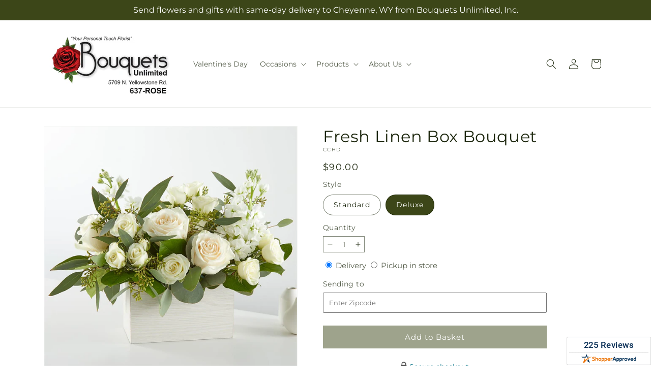

--- FILE ---
content_type: text/html; charset=utf-8
request_url: https://bouquetsunlimited.net/products/fresh-linen-box-bouquet-prd-cch?variant=45182320247064&section_id=template--25804304711960__main
body_size: 11020
content:
<section id="shopify-section-template--25804304711960__main" class="shopify-section section ftd-main-product"><script src="//bouquetsunlimited.net/cdn/shop/t/65/assets/dayjs.min.js?v=146331994358120058901767854175" defer="defer"></script>
<script src="//bouquetsunlimited.net/cdn/shop/t/65/assets/dayjs-utc.min.js?v=21853670281201569981767854175" defer="defer"></script>
<script src="//bouquetsunlimited.net/cdn/shop/t/65/assets/dayjs-timezone.min.js?v=143404463123059131011767854174" defer="defer"></script>
<script src="//bouquetsunlimited.net/cdn/shop/t/65/assets/dayjs-compare.min.js?v=170429091854722561851767854175" defer="defer"></script>
<script src="//bouquetsunlimited.net/cdn/shop/t/65/assets/dayjs-format.min.js?v=107140612696697062631767854176" defer="defer"></script>


<section
  id="MainProduct-template--25804304711960__main"
  class="page-width section-template--25804304711960__main-padding gradient color-scheme-1"
  data-section="template--25804304711960__main"
  data-product-id="8301117636888"
  data-update-url="true"
  data-url="/products/fresh-linen-box-bouquet-prd-cch"
  
    data-zoom-on-hover
  
>
  <link href="//bouquetsunlimited.net/cdn/shop/t/65/assets/section-main-product.css?v=67172036876768548111767854173" rel="stylesheet" type="text/css" media="all" />
  <link href="//bouquetsunlimited.net/cdn/shop/t/65/assets/ftd-section-main-product.css?v=84380129506450788211767854175" rel="stylesheet" type="text/css" media="all" />
  <link href="//bouquetsunlimited.net/cdn/shop/t/65/assets/component-accordion.css?v=140281534141990171611767854173" rel="stylesheet" type="text/css" media="all" />
  <link href="//bouquetsunlimited.net/cdn/shop/t/65/assets/component-price.css?v=175693878407596463691767854174" rel="stylesheet" type="text/css" media="all" />
  <link href="//bouquetsunlimited.net/cdn/shop/t/65/assets/component-slider.css?v=127501198930448460301767854174" rel="stylesheet" type="text/css" media="all" />
  <link href="//bouquetsunlimited.net/cdn/shop/t/65/assets/component-rating.css?v=36163645063599449881767854176" rel="stylesheet" type="text/css" media="all" />
  <link href="//bouquetsunlimited.net/cdn/shop/t/65/assets/component-deferred-media.css?v=7091629309437392741767854175" rel="stylesheet" type="text/css" media="all" />

  
    <link href="//bouquetsunlimited.net/cdn/shop/t/65/assets/component-product-variant-picker.css?v=26339001650995779211767854175" rel="stylesheet" type="text/css" media="all" />
    <link href="//bouquetsunlimited.net/cdn/shop/t/65/assets/component-swatch-input.css?v=141008503003294315641767854176" rel="stylesheet" type="text/css" media="all" />
    <link href="//bouquetsunlimited.net/cdn/shop/t/65/assets/component-swatch.css?v=68835163209551624561767854175" rel="stylesheet" type="text/css" media="all" />
  
<style data-shopify>.section-template--25804304711960__main-padding {
      padding-top: 27px;
      padding-bottom: 9px;
    }

    @media screen and (min-width: 750px) {
      .section-template--25804304711960__main-padding {
        padding-top: 36px;
        padding-bottom: 12px;
      }
    }</style><script src="//bouquetsunlimited.net/cdn/shop/t/65/assets/product-info.js?v=102847595110499246501767854174" defer="defer"></script>
  <script src="//bouquetsunlimited.net/cdn/shop/t/65/assets/product-form.js?v=78399781380020151501767854174" defer="defer"></script>
    <script id="EnableZoomOnHover-main" src="//bouquetsunlimited.net/cdn/shop/t/65/assets/magnify.js?v=60894966447080793111767854174" defer="defer"></script>
  


  <div class="product product--small product--left product--thumbnail product--mobile-hide grid grid--1-col grid--2-col-tablet">
    <div class="grid__item product__media-wrapper">
      
<media-gallery
  id="MediaGallery-template--25804304711960__main"
  role="region"
  
    class="product__column-sticky"
  
  aria-label="Gallery Viewer"
  data-desktop-layout="thumbnail"
>
  <div id="GalleryStatus-template--25804304711960__main" class="visually-hidden" role="status"></div>
  <slider-component id="GalleryViewer-template--25804304711960__main" class="slider-mobile-gutter">
    <a class="skip-to-content-link button visually-hidden quick-add-hidden" href="#ProductInfo-template--25804304711960__main">
      Skip to product information
    </a>
    <ul
      id="Slider-Gallery-template--25804304711960__main"
      class="product__media-list contains-media grid grid--peek list-unstyled slider slider--mobile"
      role="list"
    ><li
          id="Slide-template--25804304711960__main-40803792912664"
          class="product__media-item grid__item slider__slide is-active scroll-trigger animate--fade-in"
          data-media-id="template--25804304711960__main-40803792912664"
        >

<div
  class="product-media-container media-type-image media-fit-contain global-media-settings gradient constrain-height"
  style="--ratio: 1.0; --preview-ratio: 1.0;"
>
  <modal-opener
    class="product__modal-opener product__modal-opener--image"
    data-modal="#ProductModal-template--25804304711960__main"
  >
    <span
      class="product__media-icon motion-reduce quick-add-hidden product__media-icon--hover"
      aria-hidden="true"
    >
      
          <span class="svg-wrapper"><svg xmlns="http://www.w3.org/2000/svg" fill="none" class="icon icon-plus" viewBox="0 0 19 19"><path fill="currentColor" fill-rule="evenodd" d="M4.667 7.94a.5.5 0 0 1 .499-.501l5.534-.014a.5.5 0 1 1 .002 1l-5.534.014a.5.5 0 0 1-.5-.5" clip-rule="evenodd"/><path fill="currentColor" fill-rule="evenodd" d="M7.926 4.665a.5.5 0 0 1 .501.498l.014 5.534a.5.5 0 1 1-1 .003l-.014-5.534a.5.5 0 0 1 .499-.501" clip-rule="evenodd"/><path fill="currentColor" fill-rule="evenodd" d="M12.832 3.03a6.931 6.931 0 1 0-9.802 9.802 6.931 6.931 0 0 0 9.802-9.802M2.323 2.323a7.931 7.931 0 0 1 11.296 11.136l4.628 4.628a.5.5 0 0 1-.707.707l-4.662-4.662A7.932 7.932 0 0 1 2.323 2.323" clip-rule="evenodd"/></svg>
</span>
      
    </span>

<div class="loading__spinner hidden">
    <svg xmlns="http://www.w3.org/2000/svg" class="spinner" viewBox="0 0 66 66"><circle stroke-width="6" cx="33" cy="33" r="30" fill="none" class="path"/></svg>

  </div>
  <div class="product__media media media--transparent">
      <img src="//bouquetsunlimited.net/cdn/shop/files/CCHD_LOL_preset_mol-mx-tile-wide-sv-new.jpg?v=1744319013&amp;width=1946" alt="" srcset="//bouquetsunlimited.net/cdn/shop/files/CCHD_LOL_preset_mol-mx-tile-wide-sv-new.jpg?v=1744319013&amp;width=246 246w, //bouquetsunlimited.net/cdn/shop/files/CCHD_LOL_preset_mol-mx-tile-wide-sv-new.jpg?v=1744319013&amp;width=493 493w, //bouquetsunlimited.net/cdn/shop/files/CCHD_LOL_preset_mol-mx-tile-wide-sv-new.jpg?v=1744319013&amp;width=600 600w, //bouquetsunlimited.net/cdn/shop/files/CCHD_LOL_preset_mol-mx-tile-wide-sv-new.jpg?v=1744319013&amp;width=713 713w, //bouquetsunlimited.net/cdn/shop/files/CCHD_LOL_preset_mol-mx-tile-wide-sv-new.jpg?v=1744319013&amp;width=823 823w, //bouquetsunlimited.net/cdn/shop/files/CCHD_LOL_preset_mol-mx-tile-wide-sv-new.jpg?v=1744319013&amp;width=990 990w, //bouquetsunlimited.net/cdn/shop/files/CCHD_LOL_preset_mol-mx-tile-wide-sv-new.jpg?v=1744319013&amp;width=1100 1100w, //bouquetsunlimited.net/cdn/shop/files/CCHD_LOL_preset_mol-mx-tile-wide-sv-new.jpg?v=1744319013&amp;width=1206 1206w, //bouquetsunlimited.net/cdn/shop/files/CCHD_LOL_preset_mol-mx-tile-wide-sv-new.jpg?v=1744319013&amp;width=1346 1346w, //bouquetsunlimited.net/cdn/shop/files/CCHD_LOL_preset_mol-mx-tile-wide-sv-new.jpg?v=1744319013&amp;width=1426 1426w, //bouquetsunlimited.net/cdn/shop/files/CCHD_LOL_preset_mol-mx-tile-wide-sv-new.jpg?v=1744319013&amp;width=1646 1646w, //bouquetsunlimited.net/cdn/shop/files/CCHD_LOL_preset_mol-mx-tile-wide-sv-new.jpg?v=1744319013&amp;width=1946 1946w" width="1946" height="1946" class="image-magnify-hover" sizes="(min-width: 1200px) 495px, (min-width: 990px) calc(45.0vw - 10rem), (min-width: 750px) calc((100vw - 11.5rem) / 2), calc(100vw / 1 - 4rem)">
    </div>
    <button
      class="product__media-toggle quick-add-hidden product__media-zoom-hover"
      type="button"
      aria-haspopup="dialog"
      data-media-id="40803792912664"
    >
      <span class="visually-hidden">
        Open media 1 in modal
      </span>
    </button>
  </modal-opener></div>

        </li>
<li
            id="Slide-template--25804304711960__main-40803792814360"
            class="product__media-item grid__item slider__slide scroll-trigger animate--fade-in"
            data-media-id="template--25804304711960__main-40803792814360"
          >

<div
  class="product-media-container media-type-image media-fit-contain global-media-settings gradient constrain-height"
  style="--ratio: 1.0; --preview-ratio: 1.0;"
>
  <modal-opener
    class="product__modal-opener product__modal-opener--image"
    data-modal="#ProductModal-template--25804304711960__main"
  >
    <span
      class="product__media-icon motion-reduce quick-add-hidden product__media-icon--hover"
      aria-hidden="true"
    >
      
          <span class="svg-wrapper"><svg xmlns="http://www.w3.org/2000/svg" fill="none" class="icon icon-plus" viewBox="0 0 19 19"><path fill="currentColor" fill-rule="evenodd" d="M4.667 7.94a.5.5 0 0 1 .499-.501l5.534-.014a.5.5 0 1 1 .002 1l-5.534.014a.5.5 0 0 1-.5-.5" clip-rule="evenodd"/><path fill="currentColor" fill-rule="evenodd" d="M7.926 4.665a.5.5 0 0 1 .501.498l.014 5.534a.5.5 0 1 1-1 .003l-.014-5.534a.5.5 0 0 1 .499-.501" clip-rule="evenodd"/><path fill="currentColor" fill-rule="evenodd" d="M12.832 3.03a6.931 6.931 0 1 0-9.802 9.802 6.931 6.931 0 0 0 9.802-9.802M2.323 2.323a7.931 7.931 0 0 1 11.296 11.136l4.628 4.628a.5.5 0 0 1-.707.707l-4.662-4.662A7.932 7.932 0 0 1 2.323 2.323" clip-rule="evenodd"/></svg>
</span>
      
    </span>

<div class="loading__spinner hidden">
    <svg xmlns="http://www.w3.org/2000/svg" class="spinner" viewBox="0 0 66 66"><circle stroke-width="6" cx="33" cy="33" r="30" fill="none" class="path"/></svg>

  </div>
  <div class="product__media media media--transparent">
      <img src="//bouquetsunlimited.net/cdn/shop/files/CCHS_LOL_preset_mol-mx-tile-wide-sv-new.jpg?v=1744319013&amp;width=1946" alt="" srcset="//bouquetsunlimited.net/cdn/shop/files/CCHS_LOL_preset_mol-mx-tile-wide-sv-new.jpg?v=1744319013&amp;width=246 246w, //bouquetsunlimited.net/cdn/shop/files/CCHS_LOL_preset_mol-mx-tile-wide-sv-new.jpg?v=1744319013&amp;width=493 493w, //bouquetsunlimited.net/cdn/shop/files/CCHS_LOL_preset_mol-mx-tile-wide-sv-new.jpg?v=1744319013&amp;width=600 600w, //bouquetsunlimited.net/cdn/shop/files/CCHS_LOL_preset_mol-mx-tile-wide-sv-new.jpg?v=1744319013&amp;width=713 713w, //bouquetsunlimited.net/cdn/shop/files/CCHS_LOL_preset_mol-mx-tile-wide-sv-new.jpg?v=1744319013&amp;width=823 823w, //bouquetsunlimited.net/cdn/shop/files/CCHS_LOL_preset_mol-mx-tile-wide-sv-new.jpg?v=1744319013&amp;width=990 990w, //bouquetsunlimited.net/cdn/shop/files/CCHS_LOL_preset_mol-mx-tile-wide-sv-new.jpg?v=1744319013&amp;width=1100 1100w, //bouquetsunlimited.net/cdn/shop/files/CCHS_LOL_preset_mol-mx-tile-wide-sv-new.jpg?v=1744319013&amp;width=1206 1206w, //bouquetsunlimited.net/cdn/shop/files/CCHS_LOL_preset_mol-mx-tile-wide-sv-new.jpg?v=1744319013&amp;width=1346 1346w, //bouquetsunlimited.net/cdn/shop/files/CCHS_LOL_preset_mol-mx-tile-wide-sv-new.jpg?v=1744319013&amp;width=1426 1426w, //bouquetsunlimited.net/cdn/shop/files/CCHS_LOL_preset_mol-mx-tile-wide-sv-new.jpg?v=1744319013&amp;width=1646 1646w, //bouquetsunlimited.net/cdn/shop/files/CCHS_LOL_preset_mol-mx-tile-wide-sv-new.jpg?v=1744319013&amp;width=1946 1946w" width="1946" height="1946" loading="lazy" class="image-magnify-hover" sizes="(min-width: 1200px) 495px, (min-width: 990px) calc(45.0vw - 10rem), (min-width: 750px) calc((100vw - 11.5rem) / 2), calc(100vw / 1 - 4rem)">
    </div>
    <button
      class="product__media-toggle quick-add-hidden product__media-zoom-hover"
      type="button"
      aria-haspopup="dialog"
      data-media-id="40803792814360"
    >
      <span class="visually-hidden">
        Open media 2 in modal
      </span>
    </button>
  </modal-opener></div>

          </li>
</ul><div class="slider-buttons quick-add-hidden">
        <button
          type="button"
          class="slider-button slider-button--prev"
          name="previous"
          aria-label="Slide left"
        >
          <span class="svg-wrapper"><svg class="icon icon-caret" viewBox="0 0 10 6"><path fill="currentColor" fill-rule="evenodd" d="M9.354.646a.5.5 0 0 0-.708 0L5 4.293 1.354.646a.5.5 0 0 0-.708.708l4 4a.5.5 0 0 0 .708 0l4-4a.5.5 0 0 0 0-.708" clip-rule="evenodd"/></svg>
</span>
        </button>
        <div class="slider-counter caption">
          <span class="slider-counter--current">1</span>
          <span aria-hidden="true"> / </span>
          <span class="visually-hidden">of</span>
          <span class="slider-counter--total">2</span>
        </div>
        <button
          type="button"
          class="slider-button slider-button--next"
          name="next"
          aria-label="Slide right"
        >
          <span class="svg-wrapper"><svg class="icon icon-caret" viewBox="0 0 10 6"><path fill="currentColor" fill-rule="evenodd" d="M9.354.646a.5.5 0 0 0-.708 0L5 4.293 1.354.646a.5.5 0 0 0-.708.708l4 4a.5.5 0 0 0 .708 0l4-4a.5.5 0 0 0 0-.708" clip-rule="evenodd"/></svg>
</span>
        </button>
      </div></slider-component><slider-component
      id="GalleryThumbnails-template--25804304711960__main"
      class="thumbnail-slider slider-mobile-gutter quick-add-hidden small-hide thumbnail-slider--no-slide"
    >
      <button
        type="button"
        class="slider-button slider-button--prev small-hide medium-hide large-up-hide"
        name="previous"
        aria-label="Slide left"
        aria-controls="GalleryThumbnails-template--25804304711960__main"
        data-step="3"
      >
        <span class="svg-wrapper"><svg class="icon icon-caret" viewBox="0 0 10 6"><path fill="currentColor" fill-rule="evenodd" d="M9.354.646a.5.5 0 0 0-.708 0L5 4.293 1.354.646a.5.5 0 0 0-.708.708l4 4a.5.5 0 0 0 .708 0l4-4a.5.5 0 0 0 0-.708" clip-rule="evenodd"/></svg>
</span>
      </button>
      <ul
        id="Slider-Thumbnails-template--25804304711960__main"
        class="thumbnail-list list-unstyled slider slider--mobile"
      ><li
            id="Slide-Thumbnails-template--25804304711960__main-1"
            class="thumbnail-list__item slider__slide"
            data-target="template--25804304711960__main-40803792814360"
            data-media-position="1"
          ><button
              class="thumbnail global-media-settings global-media-settings--no-shadow"
              aria-label="Load image 1 in gallery view"
              
              data-section="template--25804304711960__main-1-0"
              aria-controls="GalleryViewer-template--25804304711960__main"
              aria-describedby="Thumbnail-template--25804304711960__main-1
"
            >
              <img src="//bouquetsunlimited.net/cdn/shop/files/CCHS_LOL_preset_mol-mx-tile-wide-sv-new.jpg?v=1744319013&amp;width=416" alt="Fresh Linen Box Bouquet" srcset="//bouquetsunlimited.net/cdn/shop/files/CCHS_LOL_preset_mol-mx-tile-wide-sv-new.jpg?v=1744319013&amp;width=54 54w, //bouquetsunlimited.net/cdn/shop/files/CCHS_LOL_preset_mol-mx-tile-wide-sv-new.jpg?v=1744319013&amp;width=74 74w, //bouquetsunlimited.net/cdn/shop/files/CCHS_LOL_preset_mol-mx-tile-wide-sv-new.jpg?v=1744319013&amp;width=104 104w, //bouquetsunlimited.net/cdn/shop/files/CCHS_LOL_preset_mol-mx-tile-wide-sv-new.jpg?v=1744319013&amp;width=162 162w, //bouquetsunlimited.net/cdn/shop/files/CCHS_LOL_preset_mol-mx-tile-wide-sv-new.jpg?v=1744319013&amp;width=208 208w, //bouquetsunlimited.net/cdn/shop/files/CCHS_LOL_preset_mol-mx-tile-wide-sv-new.jpg?v=1744319013&amp;width=324 324w, //bouquetsunlimited.net/cdn/shop/files/CCHS_LOL_preset_mol-mx-tile-wide-sv-new.jpg?v=1744319013&amp;width=416 416w" width="416" height="416" loading="lazy" sizes="(min-width: 1200px) calc((495 - 4rem) / 4),
          (min-width: 990px) calc((45.0vw - 4rem) / 4),
          (min-width: 750px) calc((100vw - 15rem) / 8),
          calc((100vw - 8rem) / 3)" id="Thumbnail-template--25804304711960__main-1
">
            </button>
          </li><li
            id="Slide-Thumbnails-template--25804304711960__main-2"
            class="thumbnail-list__item slider__slide"
            data-target="template--25804304711960__main-40803792912664"
            data-media-position="2"
          ><button
              class="thumbnail global-media-settings global-media-settings--no-shadow"
              aria-label="Load image 2 in gallery view"
              
                aria-current="true"
              
              data-section="template--25804304711960__main-1-1"
              aria-controls="GalleryViewer-template--25804304711960__main"
              aria-describedby="Thumbnail-template--25804304711960__main-2
"
            >
              <img src="//bouquetsunlimited.net/cdn/shop/files/CCHD_LOL_preset_mol-mx-tile-wide-sv-new.jpg?v=1744319013&amp;width=416" alt="Fresh Linen Box Bouquet" srcset="//bouquetsunlimited.net/cdn/shop/files/CCHD_LOL_preset_mol-mx-tile-wide-sv-new.jpg?v=1744319013&amp;width=54 54w, //bouquetsunlimited.net/cdn/shop/files/CCHD_LOL_preset_mol-mx-tile-wide-sv-new.jpg?v=1744319013&amp;width=74 74w, //bouquetsunlimited.net/cdn/shop/files/CCHD_LOL_preset_mol-mx-tile-wide-sv-new.jpg?v=1744319013&amp;width=104 104w, //bouquetsunlimited.net/cdn/shop/files/CCHD_LOL_preset_mol-mx-tile-wide-sv-new.jpg?v=1744319013&amp;width=162 162w, //bouquetsunlimited.net/cdn/shop/files/CCHD_LOL_preset_mol-mx-tile-wide-sv-new.jpg?v=1744319013&amp;width=208 208w, //bouquetsunlimited.net/cdn/shop/files/CCHD_LOL_preset_mol-mx-tile-wide-sv-new.jpg?v=1744319013&amp;width=324 324w, //bouquetsunlimited.net/cdn/shop/files/CCHD_LOL_preset_mol-mx-tile-wide-sv-new.jpg?v=1744319013&amp;width=416 416w" width="416" height="416" loading="lazy" sizes="(min-width: 1200px) calc((495 - 4rem) / 4),
          (min-width: 990px) calc((45.0vw - 4rem) / 4),
          (min-width: 750px) calc((100vw - 15rem) / 8),
          calc((100vw - 8rem) / 3)" id="Thumbnail-template--25804304711960__main-2
">
            </button>
          </li></ul>
      <button
        type="button"
        class="slider-button slider-button--next small-hide medium-hide large-up-hide"
        name="next"
        aria-label="Slide right"
        aria-controls="GalleryThumbnails-template--25804304711960__main"
        data-step="3"
      >
        <span class="svg-wrapper"><svg class="icon icon-caret" viewBox="0 0 10 6"><path fill="currentColor" fill-rule="evenodd" d="M9.354.646a.5.5 0 0 0-.708 0L5 4.293 1.354.646a.5.5 0 0 0-.708.708l4 4a.5.5 0 0 0 .708 0l4-4a.5.5 0 0 0 0-.708" clip-rule="evenodd"/></svg>
</span>
      </button>
    </slider-component></media-gallery>

    </div>
    <div class="product__info-wrapper grid__item scroll-trigger animate--slide-in">
      <product-info
        id="ProductInfo-template--25804304711960__main"
        data-section="template--25804304711960__main"
        data-master-sku="CCH"
        class="product__info-container product__column-sticky"
      ><div class="product__title" >
                <h1>Fresh Linen Box Bouquet</h1>
                <a href="/products/fresh-linen-box-bouquet-prd-cch" class="product__title">
                  <h2 class="h1">
                    Fresh Linen Box Bouquet
                  </h2>
                </a>
              </div><p
                class="product__sku caption-with-letter-spacing"
                id="Sku-template--25804304711960__main"
                role="status"
                
              >
                <span class="visually-hidden">SKU:</span>
                <span class="sku">CCHD</span>
              </p>
              <div class="product-review"></div>
              <p class="product__info--error availability-error"></p>
                <div id="price-template--25804304711960__main" role="status" >
<div
    class="
      prices price--large price--show-badge"
  >
    <div class="price__container" data-testid="product-price"><div class="price__regular"><span class="visually-hidden visually-hidden--inline">Regular price</span>
          <span class="price-item price-item--regular">
            $90.00
          </span></div>
      <div class="price__sale">
            <span class="visually-hidden visually-hidden--inline">Regular price</span>
            <span>
              <s class="price-item price-item--regular">
                
                  $90.00
                
              </s>
            </span><span class="visually-hidden visually-hidden--inline">Sale price</span>
          <p class="price-item price-item--sale price-item--last inline-compare-price">
            $90.00
          </p></div>
      <small class="unit-price caption hidden">
        <span class="visually-hidden">Unit price</span>
        <span class="price-item price-item--last">
          <span></span>
          <span aria-hidden="true">/</span>
          <span class="visually-hidden">&nbsp;per&nbsp;</span>
          <span>
          </span>
        </span>
      </small>
    </div><span class="badge price__badge-sale color-scheme-5">
        Sale
      </span>

      <span class="badge price__badge-sold-out color-scheme-3">
        Sold out
      </span></div>

</div><div ><form method="post" action="/cart/add" id="product-form-installment-template--25804304711960__main" accept-charset="UTF-8" class="installment caption-large" enctype="multipart/form-data"><input type="hidden" name="form_type" value="product" /><input type="hidden" name="utf8" value="✓" /><input type="hidden" name="id" value="45182320247064">
                    <input type="hidden" name="in_store_pickup" value="false">
                    <input type="hidden" name="store_pickup_enabled" value="true">
                    <input type="hidden" name="is_dropship" value="false">
                    
<input type="hidden" name="product-id" value="8301117636888" /><input type="hidden" name="section-id" value="template--25804304711960__main" /></form></div>
              

                
<variant-radios
      id="variant-radios-template--25804304711960__main"
      class="no-js-hidden"
      data-section="template--25804304711960__main"
      data-url="/products/fresh-linen-box-bouquet-prd-cch"
      
      
    ><fieldset class="js product-form__input" data-testid="product-variant">
            <legend class="form__label">Style
</legend>
            
<input
      type="radio"
      id="template--25804304711960__main-1-0"
      name="Style-1
"
      value="Standard"
      form="product-form-template--25804304711960__main"
      
      
      data-product-url=""
    data-option-value-id="2876913910040"
    >
    <label for="template--25804304711960__main-1-0">
      
        Standard
      <span class="visually-hidden label-unavailable">Variant sold out or unavailable</span>
    </label><input
      type="radio"
      id="template--25804304711960__main-1-1"
      name="Style-1
"
      value="Deluxe"
      form="product-form-template--25804304711960__main"
      
        checked
      
      
      data-product-url=""
    data-option-value-id="2876913942808"
    >
    <label for="template--25804304711960__main-1-1">
      
        Deluxe
      <span class="visually-hidden label-unavailable">Variant sold out or unavailable</span>
    </label>
          </fieldset><script type="application/json">
        [{"id":45182320214296,"title":"Standard","option1":"Standard","option2":null,"option3":null,"sku":"CCHS","requires_shipping":true,"taxable":true,"featured_image":{"id":49002650534168,"product_id":8301117636888,"position":1,"created_at":"2025-04-10T15:03:32-06:00","updated_at":"2025-04-10T15:03:33-06:00","alt":null,"width":1024,"height":1024,"src":"\/\/bouquetsunlimited.net\/cdn\/shop\/files\/CCHS_LOL_preset_mol-mx-tile-wide-sv-new.jpg?v=1744319013","variant_ids":[45182320214296]},"available":true,"name":"Fresh Linen Box Bouquet - Standard","public_title":"Standard","options":["Standard"],"price":7000,"weight":0,"compare_at_price":7000,"inventory_management":null,"barcode":null,"featured_media":{"alt":null,"id":40803792814360,"position":1,"preview_image":{"aspect_ratio":1.0,"height":1024,"width":1024,"src":"\/\/bouquetsunlimited.net\/cdn\/shop\/files\/CCHS_LOL_preset_mol-mx-tile-wide-sv-new.jpg?v=1744319013"}},"requires_selling_plan":false,"selling_plan_allocations":[],"quantity_rule":{"min":1,"max":null,"increment":1}},{"id":45182320247064,"title":"Deluxe","option1":"Deluxe","option2":null,"option3":null,"sku":"CCHD","requires_shipping":true,"taxable":true,"featured_image":{"id":49002650566936,"product_id":8301117636888,"position":2,"created_at":"2025-04-10T15:03:32-06:00","updated_at":"2025-04-10T15:03:33-06:00","alt":null,"width":1024,"height":1024,"src":"\/\/bouquetsunlimited.net\/cdn\/shop\/files\/CCHD_LOL_preset_mol-mx-tile-wide-sv-new.jpg?v=1744319013","variant_ids":[45182320247064]},"available":true,"name":"Fresh Linen Box Bouquet - Deluxe","public_title":"Deluxe","options":["Deluxe"],"price":9000,"weight":0,"compare_at_price":9000,"inventory_management":null,"barcode":null,"featured_media":{"alt":null,"id":40803792912664,"position":2,"preview_image":{"aspect_ratio":1.0,"height":1024,"width":1024,"src":"\/\/bouquetsunlimited.net\/cdn\/shop\/files\/CCHD_LOL_preset_mol-mx-tile-wide-sv-new.jpg?v=1744319013"}},"requires_selling_plan":false,"selling_plan_allocations":[],"quantity_rule":{"min":1,"max":null,"increment":1}}]
      </script>
    </variant-radios>
              
<div
                id="Quantity-Form-template--25804304711960__main"
                class="product-form__input product-form__quantity  "
                
              >
                
                

                <label class="quantity__label form__label" for="Quantity-template--25804304711960__main">
                  Quantity
                  <span class="quantity__rules-cart hidden">

<div class="loading__spinner hidden">
    <svg xmlns="http://www.w3.org/2000/svg" class="spinner" viewBox="0 0 66 66"><circle stroke-width="6" cx="33" cy="33" r="30" fill="none" class="path"/></svg>

  </div>
  <span
                      >(<span class="quantity-cart">0</span> in cart)</span
                    >
                  </span>
                </label>
                <div class="price-per-item__container">
                  <quantity-input class="quantity" data-url="/products/fresh-linen-box-bouquet-prd-cch" data-section="template--25804304711960__main">
                    <button class="quantity__button" name="minus" type="button">
                      <span class="visually-hidden">Decrease quantity for Fresh Linen Box Bouquet</span>
                      <span class="svg-wrapper"><svg xmlns="http://www.w3.org/2000/svg" fill="none" class="icon icon-minus" viewBox="0 0 10 2"><path fill="currentColor" fill-rule="evenodd" d="M.5 1C.5.7.7.5 1 .5h8a.5.5 0 1 1 0 1H1A.5.5 0 0 1 .5 1" clip-rule="evenodd"/></svg>
</span>
                    </button>
                    <input
                      disabled="true"
                      class="quantity__input"
                      type="number"
                      name="quantity"
                      id="Quantity-template--25804304711960__main"
                      data-min="1"
                      min="1"
                      step="1"
                      value="1"
                      form="product-form-template--25804304711960__main"
                    >
                    <button class="quantity__button" name="plus" type="button">
                      <span class="visually-hidden">Increase quantity for Fresh Linen Box Bouquet</span>
                      <span class="svg-wrapper"><svg xmlns="http://www.w3.org/2000/svg" fill="none" class="icon icon-plus" viewBox="0 0 10 10"><path fill="currentColor" fill-rule="evenodd" d="M1 4.51a.5.5 0 0 0 0 1h3.5l.01 3.5a.5.5 0 0 0 1-.01V5.5l3.5-.01a.5.5 0 0 0-.01-1H5.5L5.49.99a.5.5 0 0 0-1 .01v3.5l-3.5.01z" clip-rule="evenodd"/></svg>
</span>
                    </button>
                  </quantity-input></div>
                <div class="quantity__rules caption" id="Quantity-Rules-template--25804304711960__main"></div></div><div class="product__date-wrapper">
                    <link href="//bouquetsunlimited.net/cdn/shop/t/65/assets/litepicker.css?v=22239991273395494851767854175" rel="stylesheet" type="text/css" media="all" />
<script src="//bouquetsunlimited.net/cdn/shop/t/65/assets/litepicker.js?v=47183412848283267401767854175" defer="defer"></script>
<script src="//bouquetsunlimited.net/cdn/shop/t/65/assets/ftd-date-picker.js?v=21069361337201345051767854176" defer="defer" type="module"></script>
<script>
  window.date_picker_labels = {
    "pickup_date":"Pickup Date",
    "delivery_date":"Delivery Date",
    "available_for_local_delivery_only":"Available for local delivery only",
    "available_for_instore_pickup_only":"Available for in-store pickup only",
    "available_for_pickup_only_sameday":"This product is no longer available for same-day delivery, but is available to pickup in store today",
    "available_for_pickup_only_futureday":"This product is not available for delivery on selected date, but is available to pickup in store",
    "unavailable_for_purchase_error":"This product is currently unavailable for purchase",
    "invalid_zipcode":"Please enter a valid zipcode",
    "unavailable_zipcode_error":"This product is currently unavailable for the zip code entered",
  }
</script>






<div class="product__delivery_method">
  <div
    data-testid="product-delivery-method"
    
  >
    <input
      type="radio"
      id="template--25804304711960__main-delivery-method-0"
      name="delivery-method"
      value="delivery"
      
        checked
      
    >
    <label
      class="delivery_method_title"
      for="template--25804304711960__main-delivery-method-0"
    >Delivery<span class="visually-hidden">Delivery</span>
    </label>
    <input
      type="radio"
      id="template--25804304711960__main-delivery-method-1"
      name="delivery-method"
      value="pickup"
      
    >
    <label
      class="delivery_method_title"
      for="template--25804304711960__main-delivery-method-1"
    >Pickup in store<span class="visually-hidden">Pickup in store</span>
    </label>
  </div>
</div>
<div
  class="product__zip-code product-form__input hidden"
>
  <div>
    <label
      class="zip_code-title form__label"
      for="template--25804304711960__main-zip-code"
    >Sending to<span class="visually-hidden">Sending to</span>
    </label>
  </div>
  <div class="">
    <input
      type="text"
      id="template--25804304711960__main-zip-code"
      name="zip-code"
      value=""
      placeholder="Enter Zipcode"
    >
  </div>
</div>







<div class="product__date availability-text hidden">
  <div class="pickup-available-text hidden">
    <p>The next available pick up time is<span id="product-pickup-date"></span>
    </p>
    <label for="litepicker" class="form__label delivery__label">Pickup Date</label>
  </div>
  <div class="delivery-available-text">
    <label for="litepicker" class="form__label delivery__label">Delivery Date</label></div>
  <div class="field" data-testid="calendar-date">
    <input readonly class="field__input" id="litepicker" type="text" value="MM/DD/YYYY">
    <input class="datepicker" type="hidden" value="">
    <input class="delivery-type" type="hidden" value="domestic">
    <span class="input__icon-calendar input--spinner__icon">
      <span class="svg-wrapper"><svg
  aria-hidden="true"
  focusable="false"
  class="spinner"
  viewBox="0 0 66 66"
  xmlns="http://www.w3.org/2000/svg"
  width="20"
  height="20"
>
  <circle class="path" fill="none" stroke-width="4" cx="33" cy="33" r="30"></circle>
</svg>
</span>
    </span>

    <span class="input__icon-calendar input--date__icon hidden">
      <svg
    aria-hidden="true"
    width="20"
    height="18"
    focusable="false"
    data-prefix="far"
    data-icon="calendar"
    class="svg-inline--fa fa-calendar fa-w-14"
    role="img"
    xmlns="http://www.w3.org/2000/svg"
    viewBox="0 0 448 512"
  >
    <path fill="#3c4619" d="M400 64h-48V12c0-6.6-5.4-12-12-12h-40c-6.6 0-12 5.4-12 12v52H160V12c0-6.6-5.4-12-12-12h-40c-6.6 0-12 5.4-12 12v52H48C21.5 64 0 85.5 0 112v352c0 26.5 21.5 48 48 48h352c26.5 0 48-21.5 48-48V112c0-26.5-21.5-48-48-48zm-6 400H54c-3.3 0-6-2.7-6-6V160h352v298c0 3.3-2.7 6-6 6z"></path>
  </svg>
    </span>

    
    
    <ftd-date-picker
      data-dropship="false"
      data-expedited-enabled=""
      data-ground-enabled=""
      data-pickup="true"
      data-unified-calendar="false"
      data-instore-pickup-only="false"
      data-local-delivery-only="false"
      data-product-sku="CCHD"
      init-date=""
    />
    <div class="calendar-footer hidden">
      <div class="calendar-footer-container">
        
          <div class="calendar-footer-tile shipping-fee-label">
            <div>
              <img
                src="//bouquetsunlimited.net/cdn/shop/t/65/assets/delivery.png?v=18461259553884190261767854174"
                alt=""
                width="25"
                height="25"
              >
            </div>
            
              <div>Delivery fees starting at <span> - </span><span class="fees">$12.00</span>
              </div>
            
          </div>
        
        
        
        <div class="calendar-footer-tile seasonal-pricing-label hidden">
          <div class="color-code seasonal-pricing-cirlce"></div>
          <div>Seasonal Pricing</div>
        </div>
        <span class="preview-date-range hidden"></span>
      </div>
    </div>
  </div>
</div>
<div class="product__info--error date-error"></div>

                  </div><div class="product__addons-wrapper hidden">
                <script>

  window.productLookup = {
      "CCH": {
        "title": "Fresh Linen Box Bouquet",
        "image": "https:\/\/bouquetsunlimited.net\/cdn\/shop\/files\/CCHS_LOL_preset_mol-mx-tile-wide-sv-new.jpg?v=1744319013\u0026width=60",
        "prices": {"CCH": {
            regular_price: "$70.00",
            sale_price: "$70.00",
          },
          "CCHS": {
            regular_price: "$70.00",
            sale_price: "$70.00",
          },
          "CCHD": {
            regular_price: "$90.00",
            sale_price: "$90.00",
          }
        },
        "personalTouchAddons": [],
        "addons": ["GC","BKJ","A","CKJ","BDAYPK"]
      }};

  
  window.addonLookup = {
      "GC": {
        "title": "Greeting Card",
        "handle": "greeting-card-prd-gc",
        "defaultVariant": "GC-A",
        "isSoldOut": false,
        "addonType" : null,
        "localDelOnly": false,
        "variants": [
          {
            "id": 45182313464088,
            "sku": "GC-A",
            "title": "Anniversary",
            "price": "4.99",
            "compare_at_price": "4.99",
            "image": "https:\/\/bouquetsunlimited.net\/cdn\/shop\/files\/RC127_preset_ftd-mini-cart-80-old_3ffbd2ab-7162-40a3-94b9-1a49ea2d7a2b.jpg?v=1737962947\u0026width=75"
          },
          {
            "id": 45182313496856,
            "sku": "GC-B",
            "title": "Birthday",
            "price": "4.99",
            "compare_at_price": "4.99",
            "image": "https:\/\/bouquetsunlimited.net\/cdn\/shop\/files\/RC127_preset_ftd-mini-cart-80-old_88a21423-7c73-469b-adc8-85abcf711bd4.jpg?v=1737962947\u0026width=75"
          },
          {
            "id": 45182313529624,
            "sku": "GC-C",
            "title": "Congratulations",
            "price": "4.99",
            "compare_at_price": "4.99",
            "image": "https:\/\/bouquetsunlimited.net\/cdn\/shop\/files\/RC127_preset_ftd-mini-cart-80-old_26844245-45c9-4923-8403-f8ba6844aca7.jpg?v=1737962947\u0026width=75"
          },
          {
            "id": 45182313562392,
            "sku": "GC-D",
            "title": "Love and Romance",
            "price": "4.99",
            "compare_at_price": "4.99",
            "image": "https:\/\/bouquetsunlimited.net\/cdn\/shop\/files\/RC127_preset_ftd-mini-cart-80-old_1ba6bde8-6ea8-4af4-9ad2-df544096d580.jpg?v=1737962947\u0026width=75"
          },
          {
            "id": 45182313595160,
            "sku": "GC-E",
            "title": "New Baby",
            "price": "4.99",
            "compare_at_price": "4.99",
            "image": "https:\/\/bouquetsunlimited.net\/cdn\/shop\/files\/RC127_preset_ftd-mini-cart-80-old_e810bdd2-1a47-43ff-bb46-3259789acf1d.jpg?v=1737962947\u0026width=75"
          },
          {
            "id": 45182313627928,
            "sku": "GC-F",
            "title": "Sympathy",
            "price": "4.99",
            "compare_at_price": "4.99",
            "image": "https:\/\/bouquetsunlimited.net\/cdn\/shop\/files\/RC127_preset_ftd-mini-cart-80-old.jpg?v=1737962947\u0026width=75"
          },
          {
            "id": 45182313660696,
            "sku": "GC-G",
            "title": "Thank You",
            "price": "4.99",
            "compare_at_price": "4.99",
            "image": "https:\/\/bouquetsunlimited.net\/cdn\/shop\/files\/RC127_preset_ftd-mini-cart-80-old_d21036a1-8529-4dbd-b460-737620c15d34.jpg?v=1737962947\u0026width=75"
          },
          {
            "id": 45182313693464,
            "sku": "GC-H",
            "title": "Thinking of You",
            "price": "4.99",
            "compare_at_price": "4.99",
            "image": "https:\/\/bouquetsunlimited.net\/cdn\/shop\/files\/RC127_preset_ftd-mini-cart-80-old_91413b7e-7f45-45a6-bb76-7c1c9437c0ff.jpg?v=1737962947\u0026width=75"
          },
          {
            "id": 45182313726232,
            "sku": "GC-I",
            "title": "Other",
            "price": "4.99",
            "compare_at_price": "4.99",
            "image": "https:\/\/bouquetsunlimited.net\/cdn\/shop\/files\/RC127_preset_ftd-mini-cart-80-old_638e1844-792d-44fc-9edc-42e3c0da822e.jpg?v=1737962947\u0026width=75"
          }
        ]},
      "BKJ": {
        "title": "Adorable Plush Bear",
        "handle": "adorable-plush-bear-prd-bkj",
        "defaultVariant": null,
        "isSoldOut": false,
        "addonType" : "none",
        "localDelOnly": false,
        "variants": [
          {
            "id": 49685856157976,
            "sku": "BKJ",
            "title": "Default Title",
            "price": "21.99",
            "compare_at_price": "21.99",
            "image": "https:\/\/bouquetsunlimited.net\/cdn\/shop\/files\/BKJ_preset_ftd-mini-cart-80-old.jpg?v=1737791465\u0026width=75"
          }
        ]},
      "A": {
        "title": "Festive Mylar Balloon",
        "handle": "festive-mylar-balloon-prd-a",
        "defaultVariant": null,
        "isSoldOut": false,
        "addonType" : null,
        "localDelOnly": false,
        "variants": [
          {
            "id": 49676875464984,
            "sku": "A",
            "title": "Default Title",
            "price": "5.99",
            "compare_at_price": "5.99",
            "image": "https:\/\/bouquetsunlimited.net\/cdn\/shop\/files\/A_preset_ftd-mini-cart-80-old.jpg?v=1737545528\u0026width=75"
          }
        ]},
      "CKJ": {
        "title": "Delicious Box of Chocolates",
        "handle": "delicious-box-of-chocolates-prd-ckj",
        "defaultVariant": null,
        "isSoldOut": false,
        "addonType" : "none",
        "localDelOnly": false,
        "variants": [
          {
            "id": 49676864323864,
            "sku": "CKJ",
            "title": "Default Title",
            "price": "19.99",
            "compare_at_price": "19.99",
            "image": "https:\/\/bouquetsunlimited.net\/cdn\/shop\/files\/CKJ_preset_ftd-mini-cart-80-old.jpg?v=1739322320\u0026width=75"
          }
        ]},
      "BDAYPK": {
        "title": "Happy Birthday Pick",
        "handle": "happy-birthday-pick-prd-bdaypk",
        "defaultVariant": null,
        "isSoldOut": false,
        "addonType" : null,
        "localDelOnly": false,
        "variants": [
          {
            "id": 50406668239128,
            "sku": "BDAYPK",
            "title": "Default Title",
            "price": "5.00",
            "compare_at_price": "5.00",
            "image": "https:\/\/bouquetsunlimited.net\/cdn\/shop\/files\/BDAYPK_preset_ftd-mini-cart-80-old.jpg?v=1751473189\u0026width=75"
          }
        ]}}

    
    window.scheduledPriceRules = {
      "CCH": [],"GC": []
,"BKJ": []
,"A": []
,"CKJ": []
,"BDAYPK": []
};
</script>


  <link href="//bouquetsunlimited.net/cdn/shop/t/65/assets/ftd-product-addons.css?v=52123382981540489931767854175" rel="stylesheet" type="text/css" media="all" />
  <script src="//bouquetsunlimited.net/cdn/shop/t/65/assets/ftd-product-addons.js?v=1092248421151303631767854176" defer="defer" type="module"></script>

  <div class="add-on__main-skeleton hidden">
    <div class="add-on__main">
      <input type="hidden" name="variant_id" value="">
      <div class="add-on__image">
        <img src="" alt="" loading="lazy">
      </div>
      <div class="add-on__content">
        <span class="add-on__title"></span>
        <div class="add-on__sale_text">
          <span class="add-on__compare_at_price hidden"></span>
          <span class="add-on__price"></span>
          <span class="add-on__sale hidden"></span>
        </div>
        <div class="add-on__variant">
          <div class="select-menu">
            <div class="select-btn">
              <span class="selected-text">Choose variant</span>
              <span class="svg-wrapper"><svg class="icon icon-caret" viewBox="0 0 10 6"><path fill="currentColor" fill-rule="evenodd" d="M9.354.646a.5.5 0 0 0-.708 0L5 4.293 1.354.646a.5.5 0 0 0-.708.708l4 4a.5.5 0 0 0 .708 0l4-4a.5.5 0 0 0 0-.708" clip-rule="evenodd"/></svg>
</span>
            </div>
            <ul class="options hidden"></ul>
          </div>
        </div>
      </div>
      <div class="add-on__qty">
        <quantity-input class="quantity" data-url="/products/fresh-linen-box-bouquet-prd-cch" data-section="template--25804304711960__main">
          <button class="quantity__button no-js-hidden" name="minus" type="button">
            <span class="visually-hidden">Decrease quantity for Fresh Linen Box Bouquet</span>
            <span class="svg-wrapper"><svg xmlns="http://www.w3.org/2000/svg" fill="none" class="icon icon-minus" viewBox="0 0 10 2"><path fill="currentColor" fill-rule="evenodd" d="M.5 1C.5.7.7.5 1 .5h8a.5.5 0 1 1 0 1H1A.5.5 0 0 1 .5 1" clip-rule="evenodd"/></svg>
</span>
          </button>
          <input
            class="quantity__input cart__addons-panel-quantity"
            type="number"
            name="addon_quantity"
            disabled="true"
            id="Quantity-template--25804304711960__main"
            data-cart-quantity="0"
            data-min="0"
            min="0"
            data-max="1"
            step="1"
            value="0"
            heading=""
            data-addon-variant-id=""
            data-addon-variant-sku=""
          >
          <button class="quantity__button no-js-hidden" name="plus" type="button">
            <span class="visually-hidden">Increase quantity for Fresh Linen Box Bouquet</span>
            <span class="svg-wrapper"><svg xmlns="http://www.w3.org/2000/svg" fill="none" class="icon icon-plus" viewBox="0 0 10 10"><path fill="currentColor" fill-rule="evenodd" d="M1 4.51a.5.5 0 0 0 0 1h3.5l.01 3.5a.5.5 0 0 0 1-.01V5.5l3.5-.01a.5.5 0 0 0-.01-1H5.5L5.49.99a.5.5 0 0 0-1 .01v3.5l-3.5.01z" clip-rule="evenodd"/></svg>
</span>
          </button>
        </quantity-input>
        
        <div
          class="button button--primary addon_submit hidden"
          data-testid="addon-button"
          ref="Quantity-template--25804304711960__main"
        >
          Add
        </div>
      </div>
      <span class="add-on__soldout"></span>
    </div>
  </div>

  <div class="product__addons-skeleton hidden product-form-template--25804304711960__main">
    <div class="product__addons-container product__addons-border">
      <label for="add-on-text" class="form__label  form__label-hr">Make your gift extra special with add-ons</label>
      <div class="product__addons"></div>
    </div>
  </div>

  <ftd-product-addons
    data-product-sku="CCH"
    data-delivery-date=""
    data-service-location-type=""
    data-delivery-type=""
  />


              </div>
<div ><product-form
      class="product-form"
      data-hide-errors="false"
      data-section-id="template--25804304711960__main"
    >
      <div class="product-form__error-message-wrapper" role="alert" hidden>
        <span class="svg-wrapper"><svg class="icon icon-error" viewBox="0 0 13 13"><circle cx="6.5" cy="6.5" r="5.5" stroke="#fff" stroke-width="2"/><circle cx="6.5" cy="6.5" r="5.5" fill="#EB001B" stroke="#EB001B" stroke-width=".7"/><path fill="#fff" d="m5.874 3.528.1 4.044h1.053l.1-4.044zm.627 6.133c.38 0 .68-.288.68-.656s-.3-.656-.68-.656-.681.288-.681.656.3.656.68.656"/><path fill="#fff" stroke="#EB001B" stroke-width=".7" d="M5.874 3.178h-.359l.01.359.1 4.044.008.341h1.736l.008-.341.1-4.044.01-.359H5.873Zm.627 6.833c.56 0 1.03-.432 1.03-1.006s-.47-1.006-1.03-1.006-1.031.432-1.031 1.006.47 1.006 1.03 1.006Z"/></svg>
</span>
        <span class="product-form__error-message"></span>
      </div>
      
<form method="post" action="/cart/add" id="product-form-template--25804304711960__main" accept-charset="UTF-8" class="form" enctype="multipart/form-data" novalidate="novalidate" data-type="add-to-cart-form"><input type="hidden" name="form_type" value="product" /><input type="hidden" name="utf8" value="✓" /><input
          type="hidden"
          name="id"
          value="45182320247064"
          disabled
          class="product-variant-id"
        >
          <input
            type="hidden"
            name="id"
            value="8301117636888"
            disabled
            class="product-id"
          ><div class="product-form__buttons" data-testid="addtocart-btn">
            <button
              id="ProductSubmitButton-template--25804304711960__main"
              type="submit"
              name="add"
              class="product-form__submit button button--full-width button--primary"
              
                disabled
              
            >
              <span>Add to Basket
</span>

<div class="loading__spinner hidden">
    <svg xmlns="http://www.w3.org/2000/svg" class="spinner" viewBox="0 0 66 66"><circle stroke-width="6" cx="33" cy="33" r="30" fill="none" class="path"/></svg>

  </div>
  </button>
          
</div><input type="hidden" name="product-id" value="8301117636888" /><input type="hidden" name="section-id" value="template--25804304711960__main" /></form></product-form></div>
<div class="product-form__secure_content">
                    <div class="secure_content_icon">
                      <img src="//bouquetsunlimited.net/cdn/shop/t/65/assets/secure_checkout.png?v=113671018171260237561767854175" alt="" width="12px" height="">
                    </div>
                    <div class="secure_content">
                      <span class="tooltip-alt">Secure checkout</span>
                    </div>
                  </div>
                
                  
                    



<div class="product__accordion accordion quick-add-hidden" >
    <details id="Details-collapsible_tab_1-template--25804304711960__main">
      <summary>
        <div class="summary__title">
          <img src="//bouquetsunlimited.net/cdn/shop/t/65/assets/pickup.png?v=36733633633027359901767854174" alt="" width="25" height="25">
          
          <h2 class="h4 accordion__title inline-richtext">
            Pickup Available
          </h2>
        </div><svg class="icon icon-caret" viewBox="0 0 10 6"><path fill="currentColor" fill-rule="evenodd" d="M9.354.646a.5.5 0 0 0-.708 0L5 4.293 1.354.646a.5.5 0 0 0-.708.708l4 4a.5.5 0 0 0 .708 0l4-4a.5.5 0 0 0 0-.708" clip-rule="evenodd"/></svg>
</summary>
      <div class="accordion__content rte" id="ProductAccordion-collapsible_tab_1-template--25804304711960__main">
            <p class="caption-large">
              BOUQUETS UNLIMITED, INC.<br>
              5709 Yellowstone Rd, Cheyenne,
              WY
              82009
            </p>
            <p class="caption"> </p>
          
        
      </div>
    </details>
  </div>
                  
                
              

                
                  
                    <div class="product__accordion accordion quick-add-hidden" >
                      <details id="Details-collapsible_tab_2-template--25804304711960__main">
                        <summary>
                          <div class="summary__title">
                            <img
                              src="//bouquetsunlimited.net/cdn/shop/t/65/assets/delivery.png?v=18461259553884190261767854174"
                              alt=""
                              width="25"
                              height="25"
                            >
                            
                            <h2 class="h4 accordion__title inline-richtext">
                              Delivery Information
                            </h2>
                          </div><svg class="icon icon-caret" viewBox="0 0 10 6"><path fill="currentColor" fill-rule="evenodd" d="M9.354.646a.5.5 0 0 0-.708 0L5 4.293 1.354.646a.5.5 0 0 0-.708.708l4 4a.5.5 0 0 0 .708 0l4-4a.5.5 0 0 0 0-.708" clip-rule="evenodd"/></svg>
</summary>
                        <div class="accordion__content rte" id="ProductAccordion-collapsible_tab_2-template--25804304711960__main">
                          <p>Same Day Delivery is available in select areas, and as allowed by zip code and the delivery date selection calendar.</p><p><a href="/pages/delivery-information" target="_blank" title="Delivery Information">Learn more</a></p>
                          
                        </div>
                      </details>
                    </div>
                  
                
              

                
                  
                    <div class="product__accordion accordion quick-add-hidden" >
                      <details id="Details-collapsible_tab_3-template--25804304711960__main">
                        <summary>
                          <div class="summary__title">
                            <img
                              src="//bouquetsunlimited.net/cdn/shop/t/65/assets/substitution.png?v=105228965491218822461767854174"
                              alt=""
                              width="25"
                              height="25"
                            >
                            
                            <h2 class="h4 accordion__title inline-richtext">
                              Substitution Policy
                            </h2>
                          </div><svg class="icon icon-caret" viewBox="0 0 10 6"><path fill="currentColor" fill-rule="evenodd" d="M9.354.646a.5.5 0 0 0-.708 0L5 4.293 1.354.646a.5.5 0 0 0-.708.708l4 4a.5.5 0 0 0 .708 0l4-4a.5.5 0 0 0 0-.708" clip-rule="evenodd"/></svg>
</summary>
                        <div class="accordion__content rte" id="ProductAccordion-collapsible_tab_3-template--25804304711960__main">
                          
                          <div>To guarantee the freshest bouquet possible, we may replace some stems in your arrangement for color or flower variety. While we always do the best to match the picture shown, sometimes different vases may be used. Any substitution made will be similar to the original design and be of equal or greater value.</div><div> </div><div>Floral and Plant Substitutions</div><div>For bouquets and plants of one variety, such as roses or orchids, we focus on matching the floral type but may substitute for different colors.</div>
                        </div>
                      </details>
                    </div>
                  
                
              

                
                  
                
              
<a href="/products/fresh-linen-box-bouquet-prd-cch" class="link product__view-details animate-arrow">
          View full details
<svg xmlns="http://www.w3.org/2000/svg" fill="none" class="icon icon-arrow" viewBox="0 0 14 10"><path fill="currentColor" fill-rule="evenodd" d="M8.537.808a.5.5 0 0 1 .817-.162l4 4a.5.5 0 0 1 0 .708l-4 4a.5.5 0 1 1-.708-.708L11.793 5.5H1a.5.5 0 0 1 0-1h10.793L8.646 1.354a.5.5 0 0 1-.109-.546" clip-rule="evenodd"/></svg>
</a>
      </product-info>
    </div>
    <div class="product__description-wrapper grid__item"><div class="product__description rte quick-add-hidden" >
                Create a serene and timeless atmosphere with our Fresh Linen Box Bouquet featuring roses, daisies, and eucalyptus.
              </div><div
                  class="product-meta-details"
                  data-sku="CCHS"
                >
                  
                    <div class="details-wrapper">
                      <h4 class="details-header">Details</h4>
                      <div class="details-content">
                        <ul>
<li>The Standard Bouquet is approximately 10"H x 14"W. </li>
<li>Designed by florists, ready to display.</li>
<li>For long–lasting blooms, replace the water daily. We suggest trimming the stems every couple days.</li>
<li>
<b>Pet Safety Precautions:</b> This bouquet or plant may include flowers and foliage that are known to be toxic to pets. To keep them safe, be sure to keep this arrangement out of your pet's reach.</li>
</ul>
                      </div>
                    </div>
                  
                  
                    <div class="details-wrapper">
                      <h4 class="details-header">Bloom Details</h4>
                      <div class="details-content">
                        <ul>
<li>Daisy</li>
<li>Rose</li>
<li>Eucalyptus</li>
</ul>
                      </div>
                    </div>
                  
                </div><div
                  class="product-meta-details hidden"
                  data-sku="CCHD"
                >
                  
                    <div class="details-wrapper">
                      <h4 class="details-header">Details</h4>
                      <div class="details-content">
                        <ul>
<li>The Deluxe Bouquet is approximately 14"H x 15"W. </li>
<li>Designed by florists, ready to display.</li>
<li>For long–lasting blooms, replace the water daily. We suggest trimming the stems every couple days.</li>
<li>
<b>Pet Safety Precautions:</b> This bouquet or plant may include flowers and foliage that are known to be toxic to pets. To keep them safe, be sure to keep this arrangement out of your pet's reach.</li>
</ul>
                      </div>
                    </div>
                  
                  
                    <div class="details-wrapper">
                      <h4 class="details-header">Bloom Details</h4>
                      <div class="details-content">
                        <ul>
<li>Rose</li>
<li>Eucalyptus</li>
</ul>
                      </div>
                    </div>
                  
                </div><link href="//bouquetsunlimited.net/cdn/shop/t/65/assets/ftd-social-sharing.css?v=43028266994049902911767854176" rel="stylesheet" type="text/css" media="all" />

<!-- /snippets/social-sharing.liquid -->
<div class="pdp-social-sharing">
    <ul class="social-sharing">
        <li class="social-sharing-list">
          <a
            target="_blank"
            href="//www.facebook.com/sharer.php?u=https://bouquetsunlimited.net/products/fresh-linen-box-bouquet-prd-cch"
            class="btn btn--small btn--share share-facebook"
          >
            <span class="svg-wrapper"><svg class="icon icon-facebook" viewBox="0 0 20 20"><path fill="currentColor" d="M18 10.049C18 5.603 14.419 2 10 2s-8 3.603-8 8.049C2 14.067 4.925 17.396 8.75 18v-5.624H6.719v-2.328h2.03V8.275c0-2.017 1.195-3.132 3.023-3.132.874 0 1.79.158 1.79.158v1.98h-1.009c-.994 0-1.303.621-1.303 1.258v1.51h2.219l-.355 2.326H11.25V18c3.825-.604 6.75-3.933 6.75-7.951"/></svg>
</span>
            <span class="share-title" aria-hidden="true">Share on Facebook</span>
          </a>
        </li>
    
        <li class="social-sharing-list">
          <a
            target="_blank"
            href="//twitter.com/share?text=Fresh%20Linen%20Box%20Bouquet&amp;url=https://bouquetsunlimited.net/products/fresh-linen-box-bouquet-prd-cch"
            class="btn btn--small btn--share share-twitter"
          >
            <span class="svg-wrapper"><svg class="icon icon-twitter" viewBox="0 0 20 20"><path fill="currentColor" fill-rule="evenodd" d="M7.273 2.8 10.8 7.822 15.218 2.8h1.768l-5.4 6.139 5.799 8.254h-4.658l-3.73-5.31-4.671 5.31H2.558l5.654-6.427L2.615 2.8zm6.242 13.125L5.07 4.109h1.405l8.446 11.816z" clip-rule="evenodd"/></svg>
</span>
            <span class="share-title" aria-hidden="true">Share on X</span>
          </a>
        </li>
    
        <li class="social-sharing-list">
          <a
            target="_blank"
            href="//pinterest.com/pin/create/button/?url=https://bouquetsunlimited.net/products/fresh-linen-box-bouquet-prd-cch&amp;media=//bouquetsunlimited.net/cdn/shop/files/CCHS_LOL_preset_mol-mx-tile-wide-sv-new_1024x1024.jpg?v=1744319013&amp;description=Fresh%20Linen%20Box%20Bouquet"
            class="btn btn--small btn--share share-pinterest"
          >
            <span class="svg-wrapper"><svg class="icon icon-pinterest" viewBox="0 0 20 20"><path fill="currentColor" d="M10 2.01a8.1 8.1 0 0 1 5.666 2.353 8.09 8.09 0 0 1 1.277 9.68A7.95 7.95 0 0 1 10 18.04a8.2 8.2 0 0 1-2.276-.307c.403-.653.672-1.24.816-1.729l.567-2.2c.134.27.393.5.768.702.384.192.768.297 1.19.297q1.254 0 2.248-.72a4.7 4.7 0 0 0 1.537-1.969c.37-.89.554-1.848.537-2.813 0-1.249-.48-2.315-1.43-3.227a5.06 5.06 0 0 0-3.65-1.374c-.893 0-1.729.154-2.478.461a5.02 5.02 0 0 0-3.236 4.552c0 .72.134 1.355.413 1.902.269.538.672.922 1.22 1.152.096.039.182.039.25 0 .066-.028.114-.096.143-.192l.173-.653c.048-.144.02-.288-.105-.432a2.26 2.26 0 0 1-.548-1.565 3.803 3.803 0 0 1 3.976-3.861c1.047 0 1.863.288 2.44.855.585.576.883 1.315.883 2.228a6.8 6.8 0 0 1-.317 2.122 3.8 3.8 0 0 1-.893 1.556c-.384.384-.836.576-1.345.576-.413 0-.749-.144-1.018-.451-.259-.307-.345-.672-.25-1.085q.22-.77.452-1.537l.173-.701c.057-.25.086-.451.086-.624 0-.346-.096-.634-.269-.855-.192-.22-.451-.336-.797-.336-.432 0-.797.192-1.085.595-.288.394-.442.893-.442 1.499.005.374.063.746.173 1.104l.058.144c-.576 2.478-.913 3.938-1.037 4.36-.116.528-.154 1.153-.125 1.863A8.07 8.07 0 0 1 2 10.03c0-2.208.778-4.11 2.343-5.666A7.72 7.72 0 0 1 10 2.001z"/></svg>
</span>
            <span class="share-title" aria-hidden="true">Pin on Pinterest</span>
          </a>
        </li>
    </ul>
</div>

            <div id="SA_review_wrapper"></div></div></div>

  

<product-modal id="ProductModal-template--25804304711960__main" class="product-media-modal media-modal">
  <div
    class="product-media-modal__dialog color-scheme-1 gradient"
    role="dialog"
    aria-label="Media gallery"
    aria-modal="true"
    tabindex="-1"
  >
    <button
      id="ModalClose-template--25804304711960__main"
      type="button"
      class="product-media-modal__toggle"
      aria-label="Close"
    >
      <svg xmlns="http://www.w3.org/2000/svg" fill="none" class="icon icon-close" viewBox="0 0 18 17"><path fill="currentColor" d="M.865 15.978a.5.5 0 0 0 .707.707l7.433-7.431 7.579 7.282a.501.501 0 0 0 .846-.37.5.5 0 0 0-.153-.351L9.712 8.546l7.417-7.416a.5.5 0 1 0-.707-.708L8.991 7.853 1.413.573a.5.5 0 1 0-.693.72l7.563 7.268z"/></svg>

    </button>

    <div
      class="product-media-modal__content color-scheme-1 gradient"
      role="document"
      aria-label="Media gallery"
      tabindex="0"
    >
<img
    class="global-media-settings global-media-settings--no-shadow"
    srcset="//bouquetsunlimited.net/cdn/shop/files/CCHD_LOL_preset_mol-mx-tile-wide-sv-new.jpg?v=1744319013&width=550 550w,//bouquetsunlimited.net/cdn/shop/files/CCHD_LOL_preset_mol-mx-tile-wide-sv-new.jpg?v=1744319013 1024w
    "
    sizes="(min-width: 750px) calc(100vw - 22rem), 1100px"
    src="//bouquetsunlimited.net/cdn/shop/files/CCHD_LOL_preset_mol-mx-tile-wide-sv-new.jpg?v=1744319013&width=1445"
    alt="Fresh Linen Box Bouquet"
    loading="lazy"
    width="1100"
    height="1100"
    data-media-id="40803792912664"
  >
<img
    class="global-media-settings global-media-settings--no-shadow"
    srcset="//bouquetsunlimited.net/cdn/shop/files/CCHS_LOL_preset_mol-mx-tile-wide-sv-new.jpg?v=1744319013&width=550 550w,//bouquetsunlimited.net/cdn/shop/files/CCHS_LOL_preset_mol-mx-tile-wide-sv-new.jpg?v=1744319013 1024w
    "
    sizes="(min-width: 750px) calc(100vw - 22rem), 1100px"
    src="//bouquetsunlimited.net/cdn/shop/files/CCHS_LOL_preset_mol-mx-tile-wide-sv-new.jpg?v=1744319013&width=1445"
    alt="Fresh Linen Box Bouquet"
    loading="lazy"
    width="1100"
    height="1100"
    data-media-id="40803792814360"
  ></div>
  </div>
</product-modal>


  
<script src="//bouquetsunlimited.net/cdn/shop/t/65/assets/product-modal.js?v=164347365602071642551767854175" defer="defer"></script>
    <script src="//bouquetsunlimited.net/cdn/shop/t/65/assets/media-gallery.js?v=116096174681776932781767854174" defer="defer"></script><script type="application/ld+json">
    {"@context":"http:\/\/schema.org\/","@id":"\/products\/fresh-linen-box-bouquet-prd-cch#product","@type":"ProductGroup","brand":{"@type":"Brand","name":"Bouquet Unlimited Inc"},"category":"Fresh Cut Flowers","description":"Create a serene and timeless atmosphere with our Fresh Linen Box Bouquet featuring roses, daisies, and eucalyptus.\nThe Deluxe Bouquet is approximately 14\"H x 15\"W. \nDesigned by florists, ready to display.\nFor long–lasting blooms, replace the water daily. We suggest trimming the stems every couple days.\n\nPet Safety Precautions: This bouquet or plant may include flowers and foliage that are known to be toxic to pets. To keep them safe, be sure to keep this arrangement out of your pet's reach.\n\nRose\nEucalyptus\n\nThe Standard Bouquet is approximately 10\"H x 14\"W. \nDesigned by florists, ready to display.\nFor long–lasting blooms, replace the water daily. We suggest trimming the stems every couple days.\n\nPet Safety Precautions: This bouquet or plant may include flowers and foliage that are known to be toxic to pets. To keep them safe, be sure to keep this arrangement out of your pet's reach.\n\nDaisy\nRose\nEucalyptus\n","hasVariant":[{"@id":"\/products\/fresh-linen-box-bouquet-prd-cch?variant=45182320214296#variant","@type":"Product","image":"https:\/\/bouquetsunlimited.net\/cdn\/shop\/files\/CCHS_LOL_preset_mol-mx-tile-wide-sv-new.jpg?v=1744319013\u0026width=1920","name":"Fresh Linen Box Bouquet - Standard","offers":{"@id":"\/products\/fresh-linen-box-bouquet-prd-cch?variant=45182320214296#offer","@type":"Offer","availability":"http:\/\/schema.org\/InStock","price":"70.00","priceCurrency":"USD","url":"https:\/\/bouquetsunlimited.net\/products\/fresh-linen-box-bouquet-prd-cch?variant=45182320214296"},"sku":"CCHS"},{"@id":"\/products\/fresh-linen-box-bouquet-prd-cch?variant=45182320247064#variant","@type":"Product","image":"https:\/\/bouquetsunlimited.net\/cdn\/shop\/files\/CCHD_LOL_preset_mol-mx-tile-wide-sv-new.jpg?v=1744319013\u0026width=1920","name":"Fresh Linen Box Bouquet - Deluxe","offers":{"@id":"\/products\/fresh-linen-box-bouquet-prd-cch?variant=45182320247064#offer","@type":"Offer","availability":"http:\/\/schema.org\/InStock","price":"90.00","priceCurrency":"USD","url":"https:\/\/bouquetsunlimited.net\/products\/fresh-linen-box-bouquet-prd-cch?variant=45182320247064"},"sku":"CCHD"}],"name":"Fresh Linen Box Bouquet","productGroupID":"8301117636888","url":"https:\/\/bouquetsunlimited.net\/products\/fresh-linen-box-bouquet-prd-cch"}
  </script>
</section>


</section>